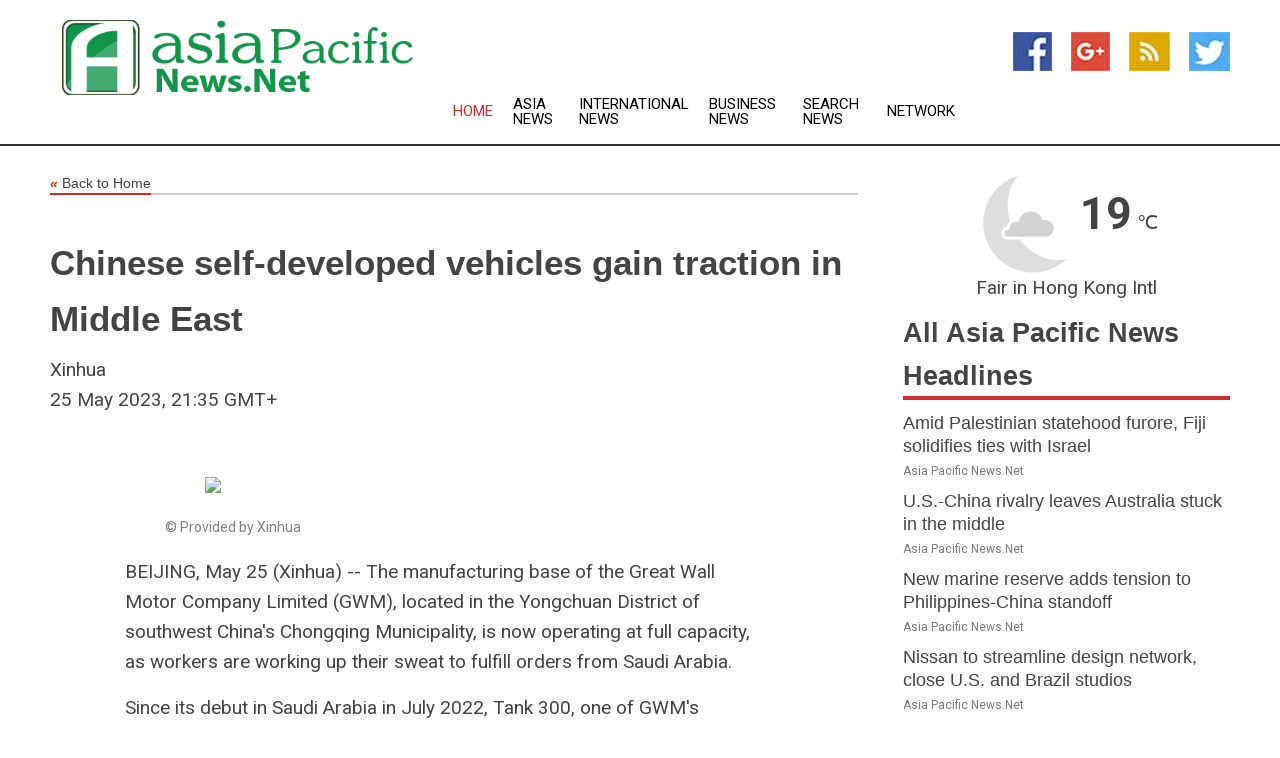

--- FILE ---
content_type: text/html; charset=utf-8
request_url: https://www.asiapacificnews.net/news/273843110/chinese-self-developed-vehicles-gain-traction-in-middle-east
body_size: 14322
content:
<!doctype html>
<html lang="en">
<head>
    <meta name="Powered By" content="Kreatio Platform" />
  <link rel="canonical" href="https://www.asiapacificnews.net/news/273843110/chinese-self-developed-vehicles-gain-traction-in-middle-east"/>
  <meta charset="utf-8"/>
  <meta http-equiv="X-UA-Compatible" content="IE=edge"/>
  <meta name="viewport" content="width=device-width, initial-scale=1, maximum-scale=1, user-scalable=no"/>
    <title>Chinese self-developed vehicles gain traction in Middle East</title>
  <meta name="title" content="Chinese self-developed vehicles gain traction in Middle East">
  <meta name="description" content="&amp;amp;copy; Provided by Xinhua BEIJING, May 25 (Xinhua) -- The manufacturing base of the Great Wall Motor Company Limited (GWM), located in the Yongchuan Distric"/>
  <meta name="keywords" content="east market, company, the company, saudi arabia, vehicles, and new, changan, arabia the, percent"/>
  <meta name="news_keywords" content="asia pacific, asian, news, headlines, media, china, japan, taiwan, philippines, hong kong, macau, australia, singapore, new zealand" />
  <meta name="robots" content="index, follow" />
  <meta name="revisit-after" content="1 Day" />
  <meta property="og:title" content="Chinese self-developed vehicles gain traction in Middle East" />
  <meta property="og:site_name" content="Asia Pacific News" />
  <meta property="og:url" content="https://www.asiapacificnews.net/news/273843110/chinese-self-developed-vehicles-gain-traction-in-middle-east" />
  <meta property="og:description" content="&amp;amp;copy; Provided by Xinhua BEIJING, May 25 (Xinhua) -- The manufacturing base of the Great Wall Motor Company Limited (GWM), located in the Yongchuan Distric"/>
  <meta property="og:image" content="https://image.chitra.live/api/v1/wps/90d38ce/9502dc33-9729-4a30-8a14-5b88cbd6a4a3/0/xih1685030715-600x315.jpg" />
  <meta property="og:type" content="article" />
  <meta property="og:locale" content="en_US" />
  <meta name="twitter:card" content="summary_large_image" />
  <meta name="twitter:site" content="@Asia Pacific News" />
  <meta name="twitter:title" content="Chinese self-developed vehicles gain traction in Middle East" />
  <meta name="twitter:description" content="&amp;amp;copy; Provided by Xinhua BEIJING, May 25 (Xinhua) -- The manufacturing base of the Great Wall Motor Company Limited (GWM), located in the Yongchuan Distric"/>
  <meta name="twitter:image" content="https://image.chitra.live/api/v1/wps/90d38ce/9502dc33-9729-4a30-8a14-5b88cbd6a4a3/0/xih1685030715-600x315.jpg" />

  <link rel="shortcut icon" href="https://assets.kreatio.net/web/newsnet/favicons/favicon.ico"/>
  <link rel="stylesheet" type="text/css" href="https://assets.kreatio.net/web/newsnet/css/foundation.min.css">
  <link rel="stylesheet" type="text/css" href="https://assets.kreatio.net/web/newsnet/css/red_style.css">
  <link rel="stylesheet" type="text/css" href="https://cdnjs.cloudflare.com/ajax/libs/font-awesome/4.6.3//css/font-awesome.css">
  <script src="https://assets.kreatio.net/web/newsnet/js/app.js"></script>
  <link rel="stylesheet" href="https://cdnjs.cloudflare.com/ajax/libs/tinymce/6.8.2/skins/ui/oxide/skin.min.css">
  <script async src='https://securepubads.g.doubleclick.net/tag/js/gpt.js'></script>
  <script src='https://www.google.com/recaptcha/api.js'></script>
  <script>window.googletag = window.googletag || {cmd: []};
  googletag.cmd.push(function () {
      googletag.defineSlot('/21806386006/Bigpond_TOP/uaenews.net', [[970, 250], [728, 90], [970, 90]], 'div-gpt-ad-3852326-1')
          .addService(googletag.pubads());
      googletag.defineSlot('/21806386006/Bigpond_TOP/uaenews.net', [[300, 250], [300, 600], [160, 600], [120, 600], [320, 50]], 'div-gpt-ad-3852326-2')
          .addService(googletag.pubads());
      googletag.defineOutOfPageSlot('/21806386006/Bigpond_TOP/uaenews.net', 'div-gpt-ad-3852326-3')
          .addService(googletag.pubads());
      googletag.defineSlot('/21806386006/Bigpond_TOP/uaenews.net', [[1, 1]], 'div-gpt-ad-3852326-4')
          .addService(googletag.pubads());

      googletag.pubads().enableSingleRequest();
      googletag.pubads().collapseEmptyDivs();
      googletag.pubads().setCentering(true);
      googletag.enableServices();
  });</script>
  <script async src="https://paht.tech/c/uaenews.net.js"></script>

  <script type="text/javascript">
      window._mNHandle = window._mNHandle || {};
      window._mNHandle.queue = window._mNHandle.queue || [];
      medianet_versionId = "3121199";
  </script>
    <!-- taboola-->
    <script type="text/javascript">
        window._taboola = window._taboola || [];
        _taboola.push({article: 'auto'});
        !function (e, f, u, i) {
            if (!document.getElementById(i)) {
                e.async = 1;
                e.src = u;
                e.id = i;
                f.parentNode.insertBefore(e, f);
            }
        }(document.createElement('script'),
            document.getElementsByTagName('script')[0],
            '//cdn.taboola.com/libtrc/newsnet-network/loader.js',
            'tb_loader_script');
        if (window.performance && typeof window.performance.mark == 'function') {
            window.performance.mark('tbl_ic');
        }
    </script>
    <!--taboola-->
  <style>
      .tox .tox-statusbar {
          display: none !important;
      }
      .red{
          color: red;
      }
      .text h1,
      .text h2,
      .text h3,
      .text h4,
      .text h5,
      .text h6{
          font-size: 24px !important;
          font-weight: 700 !important;
      }
  </style>
</head>
<body>
<!-- header -->
  <!-- Component :: Main-Header--> 
<div class="row expanded header">
  <div class="large-4 columns logo hide-for-small-only">
    <a href="/"><img src="https://assets.kreatio.net/nn_logos/asia-pacific-news.png" alt="Asia Pacific News"></a></div>

  <div class="large-6 columns navigation">
    <div class="title-bar show-for-small-only"
         data-responsive-toggle="navigation-menu" data-hide-for="medium">
      <button class="menu-icon" type="button" data-toggle></button>
      <div class="title-bar-title" style="margin: 0 20px;">
        <a href="/"><img width="200px" src="https://assets.kreatio.net/nn_logos/asia-pacific-news.png"></a>
      </div>
    </div>
    <div class="top-bar" id="navigation-menu">
      <div class="top-bar-left">
        <ul class="dropdown menu" data-dropdown-menu>
          <li class="active"><a href="/">Home</a></li>
            <li>
              <a href="/category/asia-news">Asia
                News</a>
            </li>
            <li>
              <a href="/category/breaking-international-news">International
                News</a>
            </li>
            <li>
              <a href="/category/breaking-business-news">Business
                News</a>
            </li>
          <li><a href="/archive">Search News</a></li>
          <li><a href="http://www.themainstreammedia.com/">Network</a></li>
        </ul>
      </div>
    </div>
  </div>

  <div class="large-2 columns socail_icon hide-for-small-only">
    <ul class="menu float-right">
      <li><a href="http://www.facebook.com/asiapacificnews" target="_blank"><img
        src="https://assets.kreatio.net/web/newsnet/images/facebook.jpg"
        alt="facebook"></a></li>
      <li><a href="https://plus.google.com/118206315241429780157" target="_blank"><img
        src="https://assets.kreatio.net/web/newsnet/images/google_pls.jpg"
        alt="google"></a></li>
      <li><a href="https://feeds.asiapacificnews.net/rss/4a8b544d0e80ba53" target="_blank"><img
        src="https://assets.kreatio.net/web/newsnet/images/rss_feed.jpg"
        alt="rss"></a></li>
      <li><a href="https://twitter.com/asiapacificnow" target="_blank"><img
        src="https://assets.kreatio.net/web/newsnet/images/twitter.jpg"
        alt="twitter"></a></li>
    </ul>
      <!-- Component :: Header-Date--> 
<div class="remote_component" id = 587f77c1-772e-d205-d833-e133cfdf98e0></div>


  </div>
</div>


<!-- End of header -->

<!-- Ads -->
<div class="row expanded ad_temp">

  <!-- Ad 728x90 (TOP) -->
  <div
    class="large-12 medium-12 columns text-left top_add hide-for-small-only">

    <center>
      <div id='div-gpt-ad-3852326-1'>
        <script>
            googletag.cmd.push(function () {
                googletag.display('div-gpt-ad-3852326-1');
            });
        </script>
      </div>
    </center>

  </div>
  <!-- End of ad -->

</div>
<!-- End of ads -->


<div class="row expanded content">
  <div class="large-9 medium-8 columns left_content">
    <div class="row expanded breadcrum">
      <div class="large-12 medium-12 columns">
        <h4>
          <span><a href="/"><i>«</i>Back to Home</a></span>
        </h4>
      </div>
    </div>
    <div class="row expanded single_news">
  <div class="large-12 columns">
    <div class="article_image">
    </div>
    <div class="title_text">
      <h2>
        <a href="#">Chinese self-developed vehicles gain traction in Middle East</a>
      </h2>
      <p>Xinhua
        <br>25 May 2023, 21:35 GMT+
          </p>
    </div>
    <div class="detail_text">
      <div class="text">
            <p><figure><figure class="tinymce-insert-asset-center" ><img src="https://cdn.bignewsnetwork.com/xih1685030715.jpg" width="100%" /></figure><figcaption style="font-size:14px;color:grey;">&copy; Provided by Xinhua </figcaption></figure></p><p>BEIJING, May 25 (Xinhua) -- The manufacturing base of the Great Wall Motor Company Limited (GWM), located in the Yongchuan District of southwest China's Chongqing Municipality, is now operating at full capacity, as workers are working up their sweat to fulfill orders from Saudi Arabia.</p><p>Since its debut in Saudi Arabia in July 2022, Tank 300, one of GWM's popular models, has become a hot-selling off-road vehicle in the Middle East country, according to Shi Qingke, vice president of GWM.</p><p>The company exported its first pick-up car to the Middle East in 1997. "In July 2022, the company announced it had sold 1 million vehicles abroad, a milestone that represents the 25-year-long unwavering dedication to tap into the overseas market," Shi said.</p><p>GWM is not the sole Chongqing enterprise setting its sights in the Middle East market. Chongqing Changan Automobile Co., Ltd, a leading vehicle manufacturer, has also made significant strides in exporting vehicles to Saudi Arabia. The company said the number of exported vehicles to Saudi Arabia exceeded 35,000 units last year, an increase of 22 percent compared to the previous year.</p><p>Early in the 1990s, Changan began to explore the Middle East market and now it has grown to a popular Chinese brand in Saudi Arabia, said Song Shuang, general manager of Changan International Corporation.</p><p>In 2022, China's auto exports soared to 3.11 million units, up 54.4 percent year on year, according to the China Association of Automobile Manufacturers (CAAM). Thanks to the ceaseless efforts of Chinese automakers, Chinese vehicles have brought new options for customers in Saudi Arabia, the United Arab Emirates, and Egypt.</p><p>Apart from fossil-fuelled cars, new energy vehicles (NEVs) are also exploring overseas markets.</p><p>In the recently concluded fifth Western China International Fair for Investment and Trade in Chongqing, Yan Tianxiao with Changan has noticed the changes. Yan observed an increasing number of NEVs, NEVs components, and NEV-related technologies at the previous fairs.</p><p>"Robust growth of new energy products is taking place in my company. We brought only one fossil-fuelled model to the fair last year, while this year, all the vehicles on display were NEVs," Yan said.</p><p>According to CAAM, China produced about 7.06 million and sold 6.89 million NEVs in 2022, jumping 96.9 percent and 93.4 percent from the previous year. Its export volume reached 679,000 units, an increase of 1.2 times year on year.</p><p>Against this backdrop, more Chinese auto enterprises are turning their attention to smart and new energy.</p><p>Middle East countries, be they oil producers or not, all take the development of a green economy, and new and renewable energy, as their fundamental strategy for sustainable development. In this context, NEVs have become an important pillar in the Middle East market, said Liu Xinlu, dean of the School of Arabic Studies, at Beijing Foreign Studies University.</p><p>"This has brought vast opportunities for the Chinese self-developed NEVs in Middle East countries," said Ding Long, a professor at the Middle East Studies Institute of Shanghai International Studies University, adding advanced technology, stable performance, and fair prices can gain recognition of local consumers.</p><p>At the second edition of the E-MotorShow Middle East for Electric & Hybrid cars held in Lebanon earlier this month, about one-third of the exhibited brands were from China. Local car salesmen expressed optimism about Chinese cars, predicting that Chinese brands would capture the biggest share of Lebanon's car market in the coming years.</p><p>"Many auto enterprises are also seeking to enhance technology cooperation with Middle East countries, which not only creates employment opportunities for locals but also helps improve the industry level of these countries," Liu said. </p>
        <p></p>
      </div>
    </div>
  </div>
  <div class="large-12 medium-12 columns share_icon">
    <h3>
      <span><a href="#">Share article:</a></span>
    </h3>
    <div class="sharethis-inline-share-buttons"></div>
  </div>
  <div class="large-12 medium-12 columns hide-for-small-only">
    <div class="detail_text">
      <div id="contentad338226"></div>
      <script type="text/javascript">
          (function (d) {
              var params =
                  {
                      id: "d5a9be96-e246-4ac5-9d21-4b034439109c",
                      d: "ZGVsaGluZXdzLm5ldA==",
                      wid: "338226",
                      cb: (new Date()).getTime()
                  };

              var qs = [];
              for (var key in params) qs.push(key + '=' + encodeURIComponent(params[key]));
              var s = d.createElement('script');
              s.type = 'text/javascript';
              s.async = true;
              var p = 'https:' == document.location.protocol ? 'https' : 'http';
              s.src = p + "://api.content-ad.net/Scripts/widget2.aspx?" + qs.join('&');
              d.getElementById("contentad338226").appendChild(s);
          })(document);
      </script>
    </div>
  </div>
</div>

    <div class="column row collapse show-for-small-only">
      <div class="large-12 medium-12 columns">

        <div id='div-gpt-ad-3852326-2'>
          <script>
              googletag.cmd.push(function() {
                  googletag.display('div-gpt-ad-3852326-2');
              });
          </script>
        </div>

      </div>
    </div>
    <!-- Ad 600x250 -->
    <div class="row column collapse">
      <div class="large-12 medium-12 columns">

        <div id="318873353">
          <script type="text/javascript">
              try {
                  window._mNHandle.queue.push(function (){
                      window._mNDetails.loadTag("318873353", "600x250", "318873353");
                  });
              }
              catch (error) {}
          </script>
        </div>

      </div>
    </div>
    <!-- End of ad -->
    <!-- Taboola -->
    <div class="row column collapse">
  <div class="large-12 medium-12 columns">

    <div id="taboola-below-article-thumbnails"></div>
    <script type="text/javascript">
        window._taboola = window._taboola || [];
        _taboola.push({
            mode: 'alternating-thumbnails-a',
            container: 'taboola-below-article-thumbnails',
            placement: 'Below Article Thumbnails',
            target_type: 'mix'
        });
    </script>

  </div>
</div>

    <!-- Taboola -->
    <div class="row expanded moreus_news" ng-controller="MoreCtrl">
  <div class="large-12 medium-12 columns">
    <h3><span>More Asia Pacific News</span></h3>
    <a href="/category/asia-pacific-news" class="access_more">Access More</a>
  </div>
    <div class="large-6 columns">
        <div class="media-object">
          <div class="media-object-section">
            <a href="/news/278592237/amid-palestinian-statehood-furore-fiji-solidifies-ties-with-israel">
              <img src="https://image.chitra.live/api/v1/wps/22b9d9a/0a0cdd35-12f9-48a5-8513-7f4a9b676fa5/2/Netanyahu-and-Rabuka-200x200.jpg" width="153px">
            </a>
          </div>
          <div class="media-object-section">
            <h5><a title="" href="/news/278592237/amid-palestinian-statehood-furore-fiji-solidifies-ties-with-israel">Amid Palestinian statehood furore, Fiji solidifies ties with Israel</a>
</h5>
            <p class="date">Asia Pacific News.Net</p>
          </div>
        </div>
        <div class="media-object">
          <div class="media-object-section">
            <a href="/news/278588145/u-s-china-rivalry-leaves-australia-stuck-in-the-middle">
              <img src="https://image.chitra.live/api/v1/wps/677fbd0/744a589d-911b-4e1a-bd45-dfa97095a748/1/Albanese-Xi-China-X-200x200.jpeg" width="153px">
            </a>
          </div>
          <div class="media-object-section">
            <h5><a title="" href="/news/278588145/u-s-china-rivalry-leaves-australia-stuck-in-the-middle">U.S.-China rivalry leaves Australia stuck in the middle </a>
</h5>
            <p class="date">Asia Pacific News.Net</p>
          </div>
        </div>
        <div class="media-object">
          <div class="media-object-section">
            <a href="/news/278586795/new-marine-reserve-adds-tension-to-philippines-china-standoff">
              <img src="https://image.chitra.live/api/v1/wps/88f620f/663d9a1e-4256-4a5a-b43f-412e2c57b8f3/1/8-Coral-reefs-200x200.jpg" width="153px">
            </a>
          </div>
          <div class="media-object-section">
            <h5><a title="" href="/news/278586795/new-marine-reserve-adds-tension-to-philippines-china-standoff">New marine reserve adds tension to Philippines-China standoff</a>
</h5>
            <p class="date">Asia Pacific News.Net</p>
          </div>
        </div>
        <div class="media-object">
          <div class="media-object-section">
            <a href="/news/278584108/nissan-to-streamline-design-network-close-u-s-and-brazil-studios">
              <img src="https://image.chitra.live/api/v1/wps/9302cde/351b195e-2245-4704-a3b0-6876eaa8882d/1/Nissan-2-1-200x200.jpg" width="153px">
            </a>
          </div>
          <div class="media-object-section">
            <h5><a title="" href="/news/278584108/nissan-to-streamline-design-network-close-u-s-and-brazil-studios">Nissan to streamline design network, close U.S. and Brazil studios</a>
</h5>
            <p class="date">Asia Pacific News.Net</p>
          </div>
        </div>
        <div class="media-object">
          <div class="media-object-section">
            <a href="/news/278584161/australia-issues-guidelines-ahead-of-kids-social-media-ban">
              <img src="https://image.chitra.live/api/v1/wps/10121be/95a9984f-bfca-4654-a7d2-d5c39c5070d4/0/Kids-social-media-Video-screenshot-200x200.jpg" width="153px">
            </a>
          </div>
          <div class="media-object-section">
            <h5><a title="" href="/news/278584161/australia-issues-guidelines-ahead-of-kids-social-media-ban">Australia issues guidelines ahead of kids social media ban</a>
</h5>
            <p class="date">Asia Pacific News.Net</p>
          </div>
        </div>
        <div class="media-object">
          <div class="media-object-section">
            <a href="/news/278587496/man-alleged-to-have-live-streamed-sexual-acts-involving-kids">
              <img src="https://image.chitra.live/api/v1/wps/baa81ef/6632f77e-afbb-48ac-99e9-14b9dc1d852b/2/SA-JACET-arrest-Sept-25-copy-200x200.jpg" width="153px">
            </a>
          </div>
          <div class="media-object-section">
            <h5><a title="" href="/news/278587496/man-alleged-to-have-live-streamed-sexual-acts-involving-kids">Man alleged to have live-streamed sexual acts involving kids</a>
</h5>
            <p class="date">Asia Pacific News.Net</p>
          </div>
        </div>
        <div class="media-object">
          <div class="media-object-section">
            <a href="/news/278584144/south-china-sea-dispute-flares-after-coast-guard-confrontation">
              <img src="https://image.chitra.live/api/v1/wps/31cb818/101db50e-ed15-441f-9c60-8e10c7a9cbe8/1/5-Chinese-coast-guard-200x200.jpg" width="153px">
            </a>
          </div>
          <div class="media-object-section">
            <h5><a title="" href="/news/278584144/south-china-sea-dispute-flares-after-coast-guard-confrontation">South China Sea dispute flares after coast guard confrontation</a>
</h5>
            <p class="date">Asia Pacific News.Net</p>
          </div>
        </div>
        <div class="media-object">
          <div class="media-object-section">
            <a href="/news/278595754/us-ally-warns-investment-demand-could-spark-financial-crisis">
              <img src="https://image.chitra.live/api/v1/wps/f3e6a01/81061669-ee65-43b6-8569-0f9aefdcf211/0/MGI4M2Q4Y2MtMzB-200x200.jpg" width="153px">
            </a>
          </div>
          <div class="media-object-section">
            <h5><a title="" href="/news/278595754/us-ally-warns-investment-demand-could-spark-financial-crisis">US ally warns investment demand could spark financial crisis</a>
</h5>
            <p class="date">Asia Pacific News.Net</p>
          </div>
        </div>
        <div class="media-object">
          <div class="media-object-section">
            <a href="/news/278595594/atp-roundup-alejandro-tabilo-alexander-bublik-win-titles-in-china">
              <img src="https://image.chitra.live/api/v1/wps/cf7a69d/c6f97e12-e98e-4c38-9618-44583da09d07/0/YzM1YWZiZmYtMjc-200x200.jpg" width="153px">
            </a>
          </div>
          <div class="media-object-section">
            <h5><a title="" href="/news/278595594/atp-roundup-alejandro-tabilo-alexander-bublik-win-titles-in-china">ATP roundup: Alejandro Tabilo, Alexander Bublik win titles in China</a>
</h5>
            <p class="date">Asia Pacific News.Net</p>
          </div>
        </div>
        <div class="media-object">
          <div class="media-object-section">
            <a href="/news/278595476/2nd-unofficial-test-suthar-claims-five-as-mcsweeney-edwards-power-australia-a-to-3509-against-india-a">
              <img src="https://image.chitra.live/api/v1/wps/ae5f307/46dbe4b2-edc0-4000-b6ed-f5aa31f59c76/0/ANI-20250923125632-200x200.jpg" width="153px">
            </a>
          </div>
          <div class="media-object-section">
            <h5><a title="" href="/news/278595476/2nd-unofficial-test-suthar-claims-five-as-mcsweeney-edwards-power-australia-a-to-3509-against-india-a">2nd Unofficial Test: Suthar claims five as Mcsweeney, Edwards power Australia A to 350/9 against India A</a>
</h5>
            <p class="date">Asia Pacific News.Net</p>
          </div>
        </div>
        <div class="media-object">
          <div class="media-object-section">
            <a href="/news/278595444/spotnews-cities-in-south-china-brace-for-approaching-super-typhoon-ragasa">
              <img src="https://image.chitra.live/api/v1/wps/d978856/6514a58f-b56e-4e02-a9ba-1e94cf77c0a2/0/XxjpbeE000569-20250923-CBMFN0A001-200x200.jpg" width="153px">
            </a>
          </div>
          <div class="media-object-section">
            <h5><a title="" href="/news/278595444/spotnews-cities-in-south-china-brace-for-approaching-super-typhoon-ragasa">SpotNews | Cities in South China brace for approaching super typhoon Ragasa</a>
</h5>
            <p class="date">Asia Pacific News.Net</p>
          </div>
        </div>
    </div>
    <div class="large-6 columns">
        <div class="media-object">
          <div class="media-object-section">
            <a href="/news/278595383/china-xinjiang-urumqi-founding-anniversary-xi-jinping-arrival-welcome-cn">
              <img src="https://image.chitra.live/api/v1/wps/c01f92b/46b4d3da-8d77-419e-9f28-48c9ed0b95ad/0/XxjpbeE000555-20250923-PEPFN0A001-200x200.jpg" width="153px">
            </a>
          </div>
          <div class="media-object-section">
            <h5><a title="" href="/news/278595383/china-xinjiang-urumqi-founding-anniversary-xi-jinping-arrival-welcome-cn">CHINA-XINJIANG-URUMQI-FOUNDING ANNIVERSARY-XI JINPING-ARRIVAL-WELCOME (CN)</a>
</h5>
            <p class="date">Asia Pacific News.Net</p>
          </div>
        </div>
        <div class="media-object">
          <div class="media-object-section">
            <a href="/news/278595381/xinhua-headlines-european-nations-recognize-palestine-at-un-deepening-rift-with-washington">
              <img src="https://image.chitra.live/api/v1/wps/b2e5b7e/d0639546-7cf1-4757-8912-df9776244a98/0/XxjidwE000032-20250923-CBMFN0A002-200x200.jpg" width="153px">
            </a>
          </div>
          <div class="media-object-section">
            <h5><a title="" href="/news/278595381/xinhua-headlines-european-nations-recognize-palestine-at-un-deepening-rift-with-washington">Xinhua Headlines: European nations recognize Palestine at UN, deepening rift with Washington</a>
</h5>
            <p class="date">Asia Pacific News.Net</p>
          </div>
        </div>
        <div class="media-object">
          <div class="media-object-section">
            <a href="/news/278595353/china-beijing-2025-beijing-culture-forum-open-cn">
              <img src="https://image.chitra.live/api/v1/wps/e317882/abfe5695-a698-4985-9b65-b972a0282a72/0/XxjpbeE000554-20250923-PEPFN0A001-200x200.jpg" width="153px">
            </a>
          </div>
          <div class="media-object-section">
            <h5><a title="" href="/news/278595353/china-beijing-2025-beijing-culture-forum-open-cn">CHINA-BEIJING-2025 BEIJING CULTURE FORUM-OPEN (CN)</a>
</h5>
            <p class="date">Asia Pacific News.Net</p>
          </div>
        </div>
        <div class="media-object">
          <div class="media-object-section">
            <a href="/news/278595352/china-guangxi-vietnam-freight-train-cn">
              <img src="https://image.chitra.live/api/v1/wps/1fd63d1/e546fc29-f222-4419-9c94-0b75a20cd159/0/XxjpbeE000531-20250923-PEPFN0A001-200x200.jpg" width="153px">
            </a>
          </div>
          <div class="media-object-section">
            <h5><a title="" href="/news/278595352/china-guangxi-vietnam-freight-train-cn">CHINA-GUANGXI-VIETNAM-FREIGHT TRAIN (CN)</a>
</h5>
            <p class="date">Asia Pacific News.Net</p>
          </div>
        </div>
        <div class="media-object">
          <div class="media-object-section">
            <a href="/news/278595298/china-shandong-farmers-harvest-festival-cn">
              <img src="https://image.chitra.live/api/v1/wps/ba5adae/1ae5e099-9436-4f10-bbfd-a86bd40cd66d/0/XxjpbeE000393-20250923-PEPFN0A001-200x200.jpg" width="153px">
            </a>
          </div>
          <div class="media-object-section">
            <h5><a title="" href="/news/278595298/china-shandong-farmers-harvest-festival-cn">CHINA-SHANDONG-FARMERS&#39; HARVEST FESTIVAL (CN)</a>
</h5>
            <p class="date">Asia Pacific News.Net</p>
          </div>
        </div>
        <div class="media-object">
          <div class="media-object-section">
            <a href="/news/278595258/update-xi-leads-central-delegation-to-urumqi-for-70th-anniversary-of-xinjiang-uygur-autonomous-region">
              <img src="https://image.chitra.live/api/v1/wps/493b9ad/b664b977-be7f-49c5-904b-7f6e0a54e1aa/0/XxjwshE000082-20250923-CBMFN0A001-200x200.jpg" width="153px">
            </a>
          </div>
          <div class="media-object-section">
            <h5><a title="" href="/news/278595258/update-xi-leads-central-delegation-to-urumqi-for-70th-anniversary-of-xinjiang-uygur-autonomous-region">Update: Xi leads central delegation to Urumqi for 70th anniversary of Xinjiang Uygur Autonomous Region</a>
</h5>
            <p class="date">Asia Pacific News.Net</p>
          </div>
        </div>
        <div class="media-object">
          <div class="media-object-section">
            <a href="/news/278595253/update-xi-urges-concerted-efforts-to-better-build-beautiful-xinjiang">
              <img src="https://image.chitra.live/api/v1/wps/1255112/6659bf68-51f7-435f-932b-583e55ea481e/0/XxjwshE000077-20250923-CBMFN0A001-200x200.jpg" width="153px">
            </a>
          </div>
          <div class="media-object-section">
            <h5><a title="" href="/news/278595253/update-xi-urges-concerted-efforts-to-better-build-beautiful-xinjiang">Update: Xi urges concerted efforts to better build beautiful Xinjiang</a>
</h5>
            <p class="date">Asia Pacific News.Net</p>
          </div>
        </div>
        <div class="media-object">
          <div class="media-object-section">
            <a href="/news/278595233/south-africa-captain-laura-wolvaardt-confident-ahead-of-women-world-cup">
              <img src="https://image.chitra.live/api/v1/wps/6ecdf16/404adff5-f6b2-4112-92ce-454e0fdaad8f/0/ANI-20250923104520-200x200.jpg" width="153px">
            </a>
          </div>
          <div class="media-object-section">
            <h5><a title="" href="/news/278595233/south-africa-captain-laura-wolvaardt-confident-ahead-of-women-world-cup">South Africa captain Laura Wolvaardt confident ahead of Women&#39;s World Cup</a>
</h5>
            <p class="date">Asia Pacific News.Net</p>
          </div>
        </div>
        <div class="media-object">
          <div class="media-object-section">
            <a href="/news/278595231/india-australia-boost-critical-minerals-partnership-to-secure-battery-supply-chains-cut-china-dominance">
              <img src="https://image.chitra.live/api/v1/wps/a9c52e5/833181ed-bd2a-4cf7-a058-b578231bf508/0/ANI-20250923104203-200x200.jpg" width="153px">
            </a>
          </div>
          <div class="media-object-section">
            <h5><a title="" href="/news/278595231/india-australia-boost-critical-minerals-partnership-to-secure-battery-supply-chains-cut-china-dominance">India, Australia boost critical minerals partnership to secure battery supply chains, cut China&#39;s dominance</a>
</h5>
            <p class="date">Asia Pacific News.Net</p>
          </div>
        </div>
        <div class="media-object">
          <div class="media-object-section">
            <a href="/news/278595209/update-over-370000-relocated-as-guangdong-raises-typhoon-alert-to-top-level">
              <img src="https://image.chitra.live/api/v1/wps/627a794/c067865d-ab90-4ee5-a33d-a2cbd6ea3ee2/0/XxjwshE000073-20250923-CBMFN0A001-200x200.jpg" width="153px">
            </a>
          </div>
          <div class="media-object-section">
            <h5><a title="" href="/news/278595209/update-over-370000-relocated-as-guangdong-raises-typhoon-alert-to-top-level">Update: Over 370,000 relocated as Guangdong raises typhoon alert to top level</a>
</h5>
            <p class="date">Asia Pacific News.Net</p>
          </div>
        </div>
    </div>
</div>

    <div class="column row collapse show-for-small-only">
      <div class="large-12 medium-12 columns">

        <div id='div-gpt-ad-3852326-2'>
          <script>
              googletag.cmd.push(function() {
                  googletag.display('div-gpt-ad-3852326-2');
              });
          </script>
        </div>

      </div>
    </div>
    <div class="row expanded">
      <div class="large-12 medium-12 columns">
        <div class="row expanded signupnws">
          <div class="large-6 columns">
            <h2>Sign up for Asia Pacific News</h2>
            <p>a daily newsletter full of things to discuss over
              drinks.and the great thing is that it's on the house!</p>
          </div>
          <div class="large-6 columns">
            <form
              action="https://subscription.themainstreammedia.com/?p=subscribe"
              method="post">
              <input type="text" name="email" placeholder="Your email address"
                     required>
              <button type="submit" class="button">Submit</button>
            </form>
          </div>
        </div>
      </div>
    </div>
    <div class="row expanded single_news">
      <div
        class="large-12 medium-12 columns text-center hide-for-small-only">
        <div class="detail_text"></div>
      </div>
    </div>
  </div>
  <!-- Side bar -->
    <div class="large-3 medium-4 columns right_sidebar">
    <!-- weather -->
      <!-- Component :: Weather-Block--> 
<div class="remote_component" id = 9690c96f-dc4b-9209-9a32-98af0c17491b></div>


    <!-- End of weather -->

    <!-- All headlines -->
    <div class="row column headline">
  <div class="large-12 medium-12 columns">
    <h3>
      <span><a href="/category/asia-pacific-news">All Asia Pacific News Headlines</a></span>
    </h3>
    <div class="outer_head">
        <div class="single_head">
          <h6>
            <a title="" href="/news/278592237/amid-palestinian-statehood-furore-fiji-solidifies-ties-with-israel">Amid Palestinian statehood furore, Fiji solidifies ties with Israel</a>

          </h6>
          <p class="date">Asia Pacific News.Net</p>
        </div>
        <div class="single_head">
          <h6>
            <a title="" href="/news/278588145/u-s-china-rivalry-leaves-australia-stuck-in-the-middle">U.S.-China rivalry leaves Australia stuck in the middle </a>

          </h6>
          <p class="date">Asia Pacific News.Net</p>
        </div>
        <div class="single_head">
          <h6>
            <a title="" href="/news/278586795/new-marine-reserve-adds-tension-to-philippines-china-standoff">New marine reserve adds tension to Philippines-China standoff</a>

          </h6>
          <p class="date">Asia Pacific News.Net</p>
        </div>
        <div class="single_head">
          <h6>
            <a title="" href="/news/278584108/nissan-to-streamline-design-network-close-u-s-and-brazil-studios">Nissan to streamline design network, close U.S. and Brazil studios</a>

          </h6>
          <p class="date">Asia Pacific News.Net</p>
        </div>
        <div class="single_head">
          <h6>
            <a title="" href="/news/278584161/australia-issues-guidelines-ahead-of-kids-social-media-ban">Australia issues guidelines ahead of kids social media ban</a>

          </h6>
          <p class="date">Asia Pacific News.Net</p>
        </div>
        <div class="single_head">
          <h6>
            <a title="" href="/news/278587496/man-alleged-to-have-live-streamed-sexual-acts-involving-kids">Man alleged to have live-streamed sexual acts involving kids</a>

          </h6>
          <p class="date">Asia Pacific News.Net</p>
        </div>
        <div class="single_head">
          <h6>
            <a title="" href="/news/278584144/south-china-sea-dispute-flares-after-coast-guard-confrontation">South China Sea dispute flares after coast guard confrontation</a>

          </h6>
          <p class="date">Asia Pacific News.Net</p>
        </div>
        <div class="single_head">
          <h6>
            <a title="" href="/news/278595754/us-ally-warns-investment-demand-could-spark-financial-crisis">US ally warns investment demand could spark financial crisis</a>

          </h6>
          <p class="date">Asia Pacific News.Net</p>
        </div>
        <div class="single_head">
          <h6>
            <a title="" href="/news/278595594/atp-roundup-alejandro-tabilo-alexander-bublik-win-titles-in-china">ATP roundup: Alejandro Tabilo, Alexander Bublik win titles in China</a>

          </h6>
          <p class="date">Asia Pacific News.Net</p>
        </div>
        <div class="single_head">
          <h6>
            <a title="" href="/news/278595476/2nd-unofficial-test-suthar-claims-five-as-mcsweeney-edwards-power-australia-a-to-3509-against-india-a">2nd Unofficial Test: Suthar claims five as Mcsweeney, Edwards power Australia A to 350/9 against India A</a>

          </h6>
          <p class="date">Asia Pacific News.Net</p>
        </div>
        <div class="single_head">
          <h6>
            <a title="" href="/news/278595444/spotnews-cities-in-south-china-brace-for-approaching-super-typhoon-ragasa">SpotNews | Cities in South China brace for approaching super typhoon Ragasa</a>

          </h6>
          <p class="date">Asia Pacific News.Net</p>
        </div>
        <div class="single_head">
          <h6>
            <a title="" href="/news/278595383/china-xinjiang-urumqi-founding-anniversary-xi-jinping-arrival-welcome-cn">CHINA-XINJIANG-URUMQI-FOUNDING ANNIVERSARY-XI JINPING-ARRIVAL-WELCOME (CN)</a>

          </h6>
          <p class="date">Asia Pacific News.Net</p>
        </div>
        <div class="single_head">
          <h6>
            <a title="" href="/news/278595381/xinhua-headlines-european-nations-recognize-palestine-at-un-deepening-rift-with-washington">Xinhua Headlines: European nations recognize Palestine at UN, deepening rift with Washington</a>

          </h6>
          <p class="date">Asia Pacific News.Net</p>
        </div>
        <div class="single_head">
          <h6>
            <a title="" href="/news/278595353/china-beijing-2025-beijing-culture-forum-open-cn">CHINA-BEIJING-2025 BEIJING CULTURE FORUM-OPEN (CN)</a>

          </h6>
          <p class="date">Asia Pacific News.Net</p>
        </div>
        <div class="single_head">
          <h6>
            <a title="" href="/news/278595352/china-guangxi-vietnam-freight-train-cn">CHINA-GUANGXI-VIETNAM-FREIGHT TRAIN (CN)</a>

          </h6>
          <p class="date">Asia Pacific News.Net</p>
        </div>
        <div class="single_head">
          <h6>
            <a title="" href="/news/278595298/china-shandong-farmers-harvest-festival-cn">CHINA-SHANDONG-FARMERS&#39; HARVEST FESTIVAL (CN)</a>

          </h6>
          <p class="date">Asia Pacific News.Net</p>
        </div>
        <div class="single_head">
          <h6>
            <a title="" href="/news/278595258/update-xi-leads-central-delegation-to-urumqi-for-70th-anniversary-of-xinjiang-uygur-autonomous-region">Update: Xi leads central delegation to Urumqi for 70th anniversary of Xinjiang Uygur Autonomous Region</a>

          </h6>
          <p class="date">Asia Pacific News.Net</p>
        </div>
        <div class="single_head">
          <h6>
            <a title="" href="/news/278595253/update-xi-urges-concerted-efforts-to-better-build-beautiful-xinjiang">Update: Xi urges concerted efforts to better build beautiful Xinjiang</a>

          </h6>
          <p class="date">Asia Pacific News.Net</p>
        </div>
        <div class="single_head">
          <h6>
            <a title="" href="/news/278595233/south-africa-captain-laura-wolvaardt-confident-ahead-of-women-world-cup">South Africa captain Laura Wolvaardt confident ahead of Women&#39;s World Cup</a>

          </h6>
          <p class="date">Asia Pacific News.Net</p>
        </div>
        <div class="single_head">
          <h6>
            <a title="" href="/news/278595231/india-australia-boost-critical-minerals-partnership-to-secure-battery-supply-chains-cut-china-dominance">India, Australia boost critical minerals partnership to secure battery supply chains, cut China&#39;s dominance</a>

          </h6>
          <p class="date">Asia Pacific News.Net</p>
        </div>
        <div class="single_head">
          <h6>
            <a title="" href="/news/278595209/update-over-370000-relocated-as-guangdong-raises-typhoon-alert-to-top-level">Update: Over 370,000 relocated as Guangdong raises typhoon alert to top level</a>

          </h6>
          <p class="date">Asia Pacific News.Net</p>
        </div>
        <div class="single_head">
          <h6>
            <a title="" href="/news/278595207/update-china-slams-us-japan-rok-over-interference-in-taiwan-maritime-affairs">Update: China slams U.S., Japan, ROK over interference in Taiwan, maritime affairs</a>

          </h6>
          <p class="date">Asia Pacific News.Net</p>
        </div>
        <div class="single_head">
          <h6>
            <a title="" href="/news/278595199/china-guangdong-typhoon-ragasa-train-suspension-cn">CHINA-GUANGDONG-TYPHOON RAGASA-TRAIN SUSPENSION (CN)</a>

          </h6>
          <p class="date">Asia Pacific News.Net</p>
        </div>
        <div class="single_head">
          <h6>
            <a title="" href="/news/278595186/zelenskyy-to-urge-more-pressure-on-russia-in-meeting-with-trump">Zelenskyy To Urge More Pressure On Russia In Meeting With Trump</a>

          </h6>
          <p class="date">Asia Pacific News.Net</p>
        </div>
        <div class="single_head">
          <h6>
            <a title="" href="/news/278595163/china-beijing-2025-beijing-culture-forum-cn">CHINA-BEIJING-2025 BEIJING CULTURE FORUM (CN)</a>

          </h6>
          <p class="date">Asia Pacific News.Net</p>
        </div>
        <div class="single_head">
          <h6>
            <a title="" href="/news/278595176/theres-been-a-revolution-next-door-to-china-should-beijing-worry">Theres been a revolution next door to China. Should Beijing worry</a>

          </h6>
          <p class="date">Asia Pacific News.Net</p>
        </div>
        <div class="single_head">
          <h6>
            <a title="" href="/news/278595140/deepti-sharma-jumps-two-spots-to-fifth-in-latest-icc-odi-rankings">Deepti Sharma jumps two spots to fifth in latest ICC ODI rankings</a>

          </h6>
          <p class="date">Asia Pacific News.Net</p>
        </div>
        <div class="single_head">
          <h6>
            <a title="" href="/news/278595115/human-rights-watch-urges-china-to-free-tibetan-rights-advocate-zhang-yadi">Human Rights Watch urges China to Free Tibetan rights advocate Zhang Yadi</a>

          </h6>
          <p class="date">Asia Pacific News.Net</p>
        </div>
        <div class="single_head">
          <h6>
            <a title="" href="/news/278595113/oil-india-chief-ranjit-rath-stresses-global-asset-acquisitions-for-critical-minerals-security">Oil India Chief Ranjit Rath stresses global asset acquisitions for critical minerals security</a>

          </h6>
          <p class="date">Asia Pacific News.Net</p>
        </div>
        <div class="single_head">
          <h6>
            <a title="" href="/news/278595102/after-us-raises-h1b-fee-china-says-it-welcomes-global-talent-for-technological-economic-progress">After US raises H1B fee, China says it welcomes global talent for technological, economic progress</a>

          </h6>
          <p class="date">Asia Pacific News.Net</p>
        </div>
        <div class="single_head">
          <h6>
            <a title="" href="/news/278594994/chinese-farmers-harvest-festival-when-why-and-how">Chinese farmers&#39; harvest festival: When, why and how?</a>

          </h6>
          <p class="date">Asia Pacific News.Net</p>
        </div>
        <div class="single_head">
          <h6>
            <a title="" href="/news/278594906/grace-harris-ruled-out-of-upcoming-women-world-cup-with-calf-strain">Grace Harris ruled out of upcoming Women&#39;s World Cup with calf strain</a>

          </h6>
          <p class="date">Asia Pacific News.Net</p>
        </div>
        <div class="single_head">
          <h6>
            <a title="" href="/news/278594888/global-firms-eye-opportunities-as-china-manufacturing-sector-embraces-innovation">Global firms eye opportunities as China&#39;s manufacturing sector embraces innovation</a>

          </h6>
          <p class="date">Asia Pacific News.Net</p>
        </div>
        <div class="single_head">
          <h6>
            <a title="" href="/news/278594859/india-fined-for-slow-over-rate-in-series-decider-against-australia">India fined for slow over-rate in series decider against Australia</a>

          </h6>
          <p class="date">Asia Pacific News.Net</p>
        </div>
        <div class="single_head">
          <h6>
            <a title="" href="/news/278594780/us-bank-sees-india-as-a-bright-spot-despite-trump-tariffs-bloomberg">US bank sees India as a bright spot despite Trump tariffs  Bloomberg</a>

          </h6>
          <p class="date">Asia Pacific News.Net</p>
        </div>
        <div class="single_head">
          <h6>
            <a title="" href="/news/278594844/us-bank-sees-india-as-a-bright-spot-despite-trump-tariffs-bloomberg">US bank sees India as a &#39;bright spot&#39; despite Trump tariffs - Bloomberg</a>

          </h6>
          <p class="date">Asia Pacific News.Net</p>
        </div>
        <div class="single_head">
          <h6>
            <a title="" href="/news/278594761/china-spicy-flavor-takes-southeast-asia-by-storm">China&#39;s spicy flavor takes Southeast Asia by storm</a>

          </h6>
          <p class="date">Asia Pacific News.Net</p>
        </div>
        <div class="single_head">
          <h6>
            <a title="" href="/news/278594688/extremely-offensive-shashi-tharoor-takes-swipe-at-donald-trump-peter-navarro-over-remarks-on-india">&quot;Extremely offensive&quot;: Shashi Tharoor takes swipe at Donald Trump, Peter Navarro over remarks on India</a>

          </h6>
          <p class="date">Asia Pacific News.Net</p>
        </div>
        <div class="single_head">
          <h6>
            <a title="" href="/news/278594671/ai-takes-root-in-china-fields-driving-high-tech-harvests">AI takes root in China&#39;s fields, driving high-tech harvests</a>

          </h6>
          <p class="date">Asia Pacific News.Net</p>
        </div>
        <div class="single_head">
          <h6>
            <a title="" href="/news/278594670/china-through-the-eyes-of-african-media-professionals">China through the eyes of African media professionals</a>

          </h6>
          <p class="date">Asia Pacific News.Net</p>
        </div>
        <div class="single_head">
          <h6>
            <a title="" href="/news/278594664/focus-scio-holds-press-conference-on-progress-in-accelerating-development-of-china-into-leading-country-in-education-during-14th-five-year-plan-period">FOCUS | SCIO holds press conference on progress in accelerating development of China into leading country in education during 14th Five-Year Plan period</a>

          </h6>
          <p class="date">Asia Pacific News.Net</p>
        </div>
        <div class="single_head">
          <h6>
            <a title="" href="/news/278594643/indian-junior-women-hockey-team-leaves-for-five-match-series-in-australia">Indian Junior Women&#39;s Hockey Team leaves for five-match series in Australia</a>

          </h6>
          <p class="date">Asia Pacific News.Net</p>
        </div>
        <div class="single_head">
          <h6>
            <a title="" href="/news/278594625/update-south-china-guangdong-raises-emergency-response-to-highest-for-approaching-typhoon">Update: South China&#39;s Guangdong raises emergency response to highest for approaching typhoon</a>

          </h6>
          <p class="date">Asia Pacific News.Net</p>
        </div>
        <div class="single_head">
          <h6>
            <a title="" href="/news/278594539/hockey-india-announces-18-member-indian-junior-men-hockey-team">Hockey India announces 18-member Indian Junior Men&#39;s Hockey Team</a>

          </h6>
          <p class="date">Asia Pacific News.Net</p>
        </div>
        <div class="single_head">
          <h6>
            <a title="" href="/news/278594537/un-general-assembly-who-is-attending-and-what-on-the-agenda">UN General Assembly: Who is attending, and what&#39;s on the agenda?</a>

          </h6>
          <p class="date">Asia Pacific News.Net</p>
        </div>
        <div class="single_head">
          <h6>
            <a title="" href="/news/278594509/tiktok-to-be-overseen-by-oracle-retrained-for-us-deal-to-be-signed-later-this-week-white-house">Tiktok to be overseen by Oracle, retrained for US; deal to be signed later this week: White House</a>

          </h6>
          <p class="date">Asia Pacific News.Net</p>
        </div>
        <div class="single_head">
          <h6>
            <a title="" href="/news/278594490/china-financial-sector-reports-remarkable-progress-over-14th-five-year-plan-period">China&#39;s financial sector reports remarkable progress over 14th Five-Year Plan period</a>

          </h6>
          <p class="date">Asia Pacific News.Net</p>
        </div>
        <div class="single_head">
          <h6>
            <a title="" href="/news/278594488/chinese-premier-lands-in-new-york-for-general-debate-of-80th-session-of-un-general-assembly">Chinese premier lands in New York for general debate of 80th session of UN General Assembly</a>

          </h6>
          <p class="date">Asia Pacific News.Net</p>
        </div>
        <div class="single_head">
          <h6>
            <a title="" href="/news/278594479/cultural-fusion-at-its-finest-ar-rahman-teases-collaboration-with-japanese-boy-band-joi">&quot;Cultural fusion at its finest&quot;: AR Rahman teases collaboration with Japanese boy band &#39;JOI&#39;</a>

          </h6>
          <p class="date">Asia Pacific News.Net</p>
        </div>
        <div class="single_head">
          <h6>
            <a title="" href="/news/278594474/futsal-tigers-suffer-drubbing-at-the-hands-of-australia">Futsal Tigers suffer drubbing at the hands of Australia</a>

          </h6>
          <p class="date">Asia Pacific News.Net</p>
        </div>
    </div>
  </div>
</div>



    <!-- Ad 300x600 (A) -->
    <div class="row column ad_600">
      <div class="large-12 medium-12 columns hide-for-small-only">

        <script id="mNCC" language="javascript">
            medianet_width = "300";
            medianet_height = "600";
            medianet_crid = "393315316";
            medianet_versionId = "3111299";
        </script>
        <script src="//contextual.media.net/nmedianet.js?cid=8CUG1R34Q"></script>

      </div>
    </div>
    <!-- End of ad -->

    <!-- Related News -->
    <div class=" row column business_news">
  <div class="large-12 medium-12 columns">
    <h3>
      <span>Asia News</span>
    </h3>
      <div class="media-object">
        <div class="media-object-section">
          <a href="/news/278590773/new-defense-deal-puts-saudi-arabia-under-pakistan-s-nuclear-shield"><img width="153px" src="https://image.chitra.live/api/v1/wps/93ccf42/3cbc5550-9324-4b33-b96b-04073ce4717a/2/5-Saudi-Crowne-Prince-200x200.jpg" alt="New defense deal puts Saudi Arabia under Pakistan’s nuclear shield"/></a>
        </div>
        <div class="media-object-section">
          <h6>
            <a title="" href="/news/278590773/new-defense-deal-puts-saudi-arabia-under-pakistan-s-nuclear-shield">New defense deal puts Saudi Arabia under Pakistan’s nuclear shield</a>

          </h6>
          <p class="date">Asia Pacific News.Net</p>
        </div>
      </div>
      <div class="media-object">
        <div class="media-object-section">
          <a href="/news/278588145/u-s-china-rivalry-leaves-australia-stuck-in-the-middle"><img width="153px" src="https://image.chitra.live/api/v1/wps/677fbd0/744a589d-911b-4e1a-bd45-dfa97095a748/1/Albanese-Xi-China-X-200x200.jpeg" alt="U.S.-China rivalry leaves Australia stuck in the middle "/></a>
        </div>
        <div class="media-object-section">
          <h6>
            <a title="" href="/news/278588145/u-s-china-rivalry-leaves-australia-stuck-in-the-middle">U.S.-China rivalry leaves Australia stuck in the middle </a>

          </h6>
          <p class="date">Asia Pacific News.Net</p>
        </div>
      </div>
      <div class="media-object">
        <div class="media-object-section">
          <a href="/news/278586795/new-marine-reserve-adds-tension-to-philippines-china-standoff"><img width="153px" src="https://image.chitra.live/api/v1/wps/88f620f/663d9a1e-4256-4a5a-b43f-412e2c57b8f3/1/8-Coral-reefs-200x200.jpg" alt="New marine reserve adds tension to Philippines-China standoff"/></a>
        </div>
        <div class="media-object-section">
          <h6>
            <a title="" href="/news/278586795/new-marine-reserve-adds-tension-to-philippines-china-standoff">New marine reserve adds tension to Philippines-China standoff</a>

          </h6>
          <p class="date">Asia Pacific News.Net</p>
        </div>
      </div>
      <div class="media-object">
        <div class="media-object-section">
          <a href="/news/278586783/israel-s-strikes-on-qatar-lead-to-saudi-arabia-pakistan-defense-deal"><img width="153px" src="https://image.chitra.live/api/v1/wps/c186b4d/9660f4ca-35b9-46a9-b3db-8841f7ff4c60/1/6-Saudi-Crowne-Prince-200x200.jpg" alt="Israel’s strikes on Qatar lead to Saudi Arabia-Pakistan defense deal"/></a>
        </div>
        <div class="media-object-section">
          <h6>
            <a title="" href="/news/278586783/israel-s-strikes-on-qatar-lead-to-saudi-arabia-pakistan-defense-deal">Israel’s strikes on Qatar lead to Saudi Arabia-Pakistan defense deal</a>

          </h6>
          <p class="date">Asia Pacific News.Net</p>
        </div>
      </div>
      <div class="media-object">
        <div class="media-object-section">
          <a href="/news/278584150/birthday-call-from-trump-to-modi-reduces-tariff-tensions"><img width="153px" src="https://image.chitra.live/api/v1/wps/db319ab/3c37f120-f621-401c-8a85-864ed50e5ccc/1/6-Trump-Modi-200x200.jpg" alt="Birthday call from Trump to Modi reduces tariff tensions"/></a>
        </div>
        <div class="media-object-section">
          <h6>
            <a title="" href="/news/278584150/birthday-call-from-trump-to-modi-reduces-tariff-tensions">Birthday call from Trump to Modi reduces tariff tensions</a>

          </h6>
          <p class="date">Asia Pacific News.Net</p>
        </div>
      </div>
      <div class="media-object">
        <div class="media-object-section">
          <a href="/news/278584106/tiktok-faces-dec-16-deadline-as-us-china-near-deal-on-ownership"><img width="153px" src="https://image.chitra.live/api/v1/wps/3f54e21/1686e428-12a1-4243-8620-f2d79051a642/1/1-TikTok-200x200.jpg" alt="TikTok faces Dec. 16 deadline as US-China near deal on ownership"/></a>
        </div>
        <div class="media-object-section">
          <h6>
            <a title="" href="/news/278584106/tiktok-faces-dec-16-deadline-as-us-china-near-deal-on-ownership">TikTok faces Dec. 16 deadline as US-China near deal on ownership</a>

          </h6>
          <p class="date">Asia Pacific News.Net</p>
        </div>
      </div>
    <div class="access_btn">
      <a href="/category/asia-news"
         class="access_more">Access More</a>
    </div>
  </div>
</div>

    <!-- End of Related News -->

    <!-- News Releases  -->
    <div class="row column news_releases">
  <div class="large-12 medium-12 columns">
    <div class="inner">
      <h3>News Releases</h3>
      <p>
        <span >Asia Pacific News</span>.Net's News Release Publishing
        Service provides a medium for circulating your organization's
        news.
      </p>
      <form action="/news-releases" method="get">
        <button
          style="margin-left: 10px; font-size: 19px; font-family: Roboto, sans-serif;"
          href="/news-releases" type="submit" class="alert button">
          Click For Details</button>
      </form>
    </div>
  </div>
</div>

    <!-- End of News Releases  -->

    <div class=" row column business_news">
  <div class="large-12 medium-12 columns">
    <h3>
      <span>International News</span>
    </h3>
      <div class="media-object">
        <div class="media-object-section">
          <a href="Brazil&#39;s health minister skipping UN meeting over US visa limits"><img width="153px" src="https://image.chitra.live/api/v1/wps/6260283/ab02d400-27aa-4f6a-83c2-350f84631e13/1/6-Alexandre-Padilha-200x200.jpg" alt="Brazilian health minister dropped UN visit due to US restrictions"/></a>
        </div>
        <div class="media-object-section">
          <h6>
            <a title="" href="/news/278590777/brazilian-health-minister-dropped-un-visit-due-to-us-restrictions">Brazilian health minister dropped UN visit due to US restrictions</a>

          </h6>
          <p class="date">Asia Pacific News.Net</p>
        </div>
      </div>
      <div class="media-object">
        <div class="media-object-section">
          <a href="Pakistan extends nuclear umbrella to Saudi Arabia under defense pact"><img width="153px" src="https://image.chitra.live/api/v1/wps/93ccf42/3cbc5550-9324-4b33-b96b-04073ce4717a/2/5-Saudi-Crowne-Prince-200x200.jpg" alt="New defense deal puts Saudi Arabia under Pakistan’s nuclear shield"/></a>
        </div>
        <div class="media-object-section">
          <h6>
            <a title="" href="/news/278590773/new-defense-deal-puts-saudi-arabia-under-pakistan-s-nuclear-shield">New defense deal puts Saudi Arabia under Pakistan’s nuclear shield</a>

          </h6>
          <p class="date">Asia Pacific News.Net</p>
        </div>
      </div>
      <div class="media-object">
        <div class="media-object-section">
          <a href="White House says $100K H-1B fee won&#39;t hit current visa holders"><img width="153px" src="https://image.chitra.live/api/v1/wps/40cda2f/193f79d1-bfd4-4150-b35c-a96adc7c1466/1/8-Donald-Trump-200x200.jpg" alt="White House clarifies Trump’s H-1B visa plan after backlash, confusion"/></a>
        </div>
        <div class="media-object-section">
          <h6>
            <a title="" href="/news/278590768/white-house-clarifies-trump-s-h-1b-visa-plan-after-backlash-confusion">White House clarifies Trump’s H-1B visa plan after backlash, confusion</a>

          </h6>
          <p class="date">Asia Pacific News.Net</p>
        </div>
      </div>
      <div class="media-object">
        <div class="media-object-section">
          <a href="Striking Boeing Defense workers back union contract company rejected"><img width="153px" src="https://image.chitra.live/api/v1/wps/e74437f/e4519e99-c5c0-4e99-8dff-2cba7554bb27/1/1-Boeing-India-200x200.jpg" alt="Union says Boeing can end strike now if it accepts workers’ proposal"/></a>
        </div>
        <div class="media-object-section">
          <h6>
            <a title="" href="/news/278590753/union-says-boeing-can-end-strike-now-if-it-accepts-workers-proposal">Union says Boeing can end strike now if it accepts workers’ proposal</a>

          </h6>
          <p class="date">Asia Pacific News.Net</p>
        </div>
      </div>
      <div class="media-object">
        <div class="media-object-section">
          <a href="Trump seeks return of Bagram air base, Afghanistan not keen"><img width="153px" src="https://image.chitra.live/api/v1/wps/b995783/c3a35fa6-a7cd-44dc-a58e-e26046fb41c1/1/8-Bagram-200x200.jpg" alt="Afghanistan rejects Trump’s idea of reclaiming Bagram air base"/></a>
        </div>
        <div class="media-object-section">
          <h6>
            <a title="" href="/news/278589150/afghanistan-rejects-trump-s-idea-of-reclaiming-bagram-air-base">Afghanistan rejects Trump’s idea of reclaiming Bagram air base</a>

          </h6>
          <p class="date">Asia Pacific News.Net</p>
        </div>
      </div>
      <div class="media-object">
        <div class="media-object-section">
          <a href="As UK, Canada, Australia recognize Palestine, Fiji stands with Israel"><img width="153px" src="https://image.chitra.live/api/v1/wps/22b9d9a/0a0cdd35-12f9-48a5-8513-7f4a9b676fa5/2/Netanyahu-and-Rabuka-200x200.jpg" alt="Amid Palestinian statehood furore, Fiji solidifies ties with Israel"/></a>
        </div>
        <div class="media-object-section">
          <h6>
            <a title="" href="/news/278592237/amid-palestinian-statehood-furore-fiji-solidifies-ties-with-israel">Amid Palestinian statehood furore, Fiji solidifies ties with Israel</a>

          </h6>
          <p class="date">Asia Pacific News.Net</p>
        </div>
      </div>
      <div class="media-object">
        <div class="media-object-section">
          <a href="UK&#39;s MI6 launches Silent Courier, a dark web for global intel"><img width="153px" src="https://image.chitra.live/api/v1/wps/2f82c93/7067bf3b-b7fd-43b5-b7d4-18214f3dffc8/2/6-MI6-200x200.jpg" alt="UK’s MI6 launches dark web portal to recruit informants"/></a>
        </div>
        <div class="media-object-section">
          <h6>
            <a title="" href="/news/278589134/uk-s-mi6-launches-dark-web-portal-to-recruit-informants">UK’s MI6 launches dark web portal to recruit informants</a>

          </h6>
          <p class="date">Asia Pacific News.Net</p>
        </div>
      </div>
      <div class="media-object">
        <div class="media-object-section">
          <a href="Trump hails Kimmel suspension, threatens broadcasters&#39; licenses"><img width="153px" src="https://image.chitra.live/api/v1/wps/68969b8/27d220c6-4b43-4536-a265-388ba5d0fb38/2/5-Jimmy-Kimmel-200x200.jpg" alt="Trump targets TV networks after ABC drops Jimmy Kimmel"/></a>
        </div>
        <div class="media-object-section">
          <h6>
            <a title="" href="/news/278589129/trump-targets-tv-networks-after-abc-drops-jimmy-kimmel">Trump targets TV networks after ABC drops Jimmy Kimmel</a>

          </h6>
          <p class="date">Asia Pacific News.Net</p>
        </div>
      </div>
      <div class="media-object">
        <div class="media-object-section">
          <a href="Netanyahu infers Qatar behind rumors of Israeli involvement in Kirk death"><img width="153px" src="https://image.chitra.live/api/v1/wps/1e574cd/3edc17b2-d0fd-4bf8-9fd1-4c296dcb8312/1/Netanyahu-PMO-GPO-200x200.jpg" alt="Israel denies having any part in Charlie Kirk murder"/></a>
        </div>
        <div class="media-object-section">
          <h6>
            <a title="" href="/news/278589699/israel-denies-having-any-part-in-charlie-kirk-murder">Israel denies having any part in Charlie Kirk murder</a>

          </h6>
          <p class="date">Asia Pacific News.Net</p>
        </div>
      </div>
      <div class="media-object">
        <div class="media-object-section">
          <a href="China-Australia relations tested by Aussie-U.S. alliance "><img width="153px" src="https://image.chitra.live/api/v1/wps/677fbd0/744a589d-911b-4e1a-bd45-dfa97095a748/1/Albanese-Xi-China-X-200x200.jpeg" alt="U.S.-China rivalry leaves Australia stuck in the middle "/></a>
        </div>
        <div class="media-object-section">
          <h6>
            <a title="" href="/news/278588145/u-s-china-rivalry-leaves-australia-stuck-in-the-middle">U.S.-China rivalry leaves Australia stuck in the middle </a>

          </h6>
          <p class="date">Asia Pacific News.Net</p>
        </div>
      </div>
    <div class="access_btn">
      <a href="/category/breaking-international-news"
         class="access_more">Access More</a>
    </div>
  </div>
</div>

    <!-- Ad 336x280 -->
    <div class="row column ad_250 hide-for-small-only">
      <div class="large-12 medium-12 columns">

        <script id="mNCC" language="javascript">
            medianet_width = "300";
            medianet_height = "250";
            medianet_crid = "975428123";
            medianet_versionId = "3111299";
        </script>
        <script src="//contextual.media.net/nmedianet.js?cid=8CUG1R34Q"></script>

      </div>
    </div>
    <!-- End of ad -->

  </div>

</div>

<!-- footer -->
  <!-- Component :: Footer--> 
<div class="row expanded footer">
  <div class="large-12 medium-12 columns ">
    <div class="row">
      <div class="large-6 medium-12 columns">
        <h6>Asia Pacific News.Net</h6>
        <div class="float-left map_img">
          <a href="/"><img
            src="https://assets.kreatio.net/web/newsnet/images/maps/asia-pacific-news.png"/>
          </a>
        </div>
      </div>
      <div class="large-3 medium-6 columns footer_sitemap">
        <h6>SITE DATA</h6>
        <ul class="menu vertical">
          <li><a href="/">Home</a></li>
          <li><a href="/about">About Us</a></li>
          <li><a href="/news-releases">News Releases</a></li>
          <li><a href="/contact">Contact Us</a></li>
          <li><a href="/privacy">Privacy Policy</a></li>
          <li><a href="/terms-and-conditions">Terms and Conditions</a></li>
          <li><a href="/archive">Archives</a></li>
          <li><a href="/sitemap">Sitemap</a></li>
        </ul>
      </div>
      <div class="large-3 medium-6 columns footer_icon">
        <h6>CONNECT</h6>
        <ul class="menu vertical">
          <li><a href="http://www.facebook.com/asiapacificnews" target="_blank"><span
            class="social-icon"> <span class="icon icon-facebook">
										<i class="fa fa-thumbs-up" aria-hidden="true"></i>
								</span>
							</span>Facebook</a></li>
          <li><a href="https://twitter.com/asiapacificnow" target="_blank"><span
            class="social-icon"> <span class="icon icon-facebook">
										<i class="fa fa-twitter" aria-hidden="true"> </i>
								</span>
							</span>Twitter</a></li>
          <li><a href="https://plus.google.com/118206315241429780157" target="_blank"><span
            class="social-icon"> <span class="icon icon-facebook">
										<i class="fa fa-google-plus" aria-hidden="true"></i>
								</span>
							</span>Google+</a></li>
          <li><a href="https://feeds.asiapacificnews.net/rss/4a8b544d0e80ba53" target="_blank"><span
            class="social-icon"> <span class="icon icon-facebook">
										<i class="fa fa-rss" aria-hidden="true"></i>
								</span>
							</span>RSS</a></li>
          <li><a href="/contact"><span class="social-icon">
									<span class="icon icon-facebook"> <i
                    class="fa fa-envelope" aria-hidden="true"></i></span>
          </span>Contact Us</a></li>
        </ul>
      </div>
    </div>
  </div>
</div>
<div class="row expanded footer_bottom">
  <p>&copy; Copyright 1999-2025 Asia Pacific News.Net -
    <a target="_blank" href="http://www.themainstreammedia.com\">Mainstream Media Ltd</a>.
    All rights reserved.</p>
</div>


<!-- End of footer -->
<!-- twitter -->
<script>!function (d, s, id) {
    var js, fjs = d.getElementsByTagName(s)[0], p = /^http:/.test(d.location) ? 'http' : 'https';
    if (!d.getElementById(id)) {
        js = d.createElement(s);
        js.id = id;
        js.src = p + "://platform.twitter.com/widgets.js";
        fjs.parentNode.insertBefore(js, fjs);
    }
}(document, "script", "twitter-wjs");</script>
<!-- App Script -->
<script
  src="https://assets.kreatio.net/web/newsnet/js/vendor/jquery.js"></script>
<script
  src="https://assets.kreatio.net/web/newsnet/js/vendor/foundation.min.js"></script>
<script> window.onload = foundationCall(); </script>
<div id='div-gpt-ad-3852326-3'>
  <script>
      googletag.cmd.push(function () {
          googletag.display('div-gpt-ad-3852326-3');
      });
  </script>
</div>

<div id='div-gpt-ad-3852326-4'>
  <script>
      googletag.cmd.push(function () {
          googletag.display('div-gpt-ad-3852326-4');
      });
  </script>
</div>
  <!--Taboola-->
  <script type="text/javascript">
      window._taboola = window._taboola || [];
      _taboola.push({flush: true});
  </script>
  <!--Taboola-->
  <script>
      window.onload = foundationCall();
      window.onload = loadOembedVideo();
  </script>
  <script type="text/javascript" src="//platform-api.sharethis.com/js/sharethis.js#property=5a6ff818491c0100113d7616&product=custom-share-buttons"></script>
<script>
    $(document).ready(function () {
        let typingTimer;
        const doneTypingInterval = 300;
        $('#keyword_header_search').on('input', function () {
            clearTimeout(typingTimer);
            const query = $(this).val();
            if (query.length > 2) {
                typingTimer = setTimeout(function () {
                    performSearch(query);
                }, doneTypingInterval);
            } else {
                $('#results').empty();
            }
        });

        function performSearch(query) {
            $.ajax({
                url: '/archive_search',
                type: 'GET',
                data: { query: query },
                beforeSend: function () {
                    $('#results').html('<li class="list-group-item">Loading data...</li>');
                },
                success: function (response) {
                    $('#results').html(response);
                },
                error: function () {
                    $('#results').html('<li class="list-group-item text-danger">An error occurred. Please try again.</li>');
                }
            });
        }
    });
</script>
<script>
    $(document).ready(function () {
        if ($('.remote_component').length > 0) {
            $(".remote_component").each(function () {
                var id = $(this).attr('id');
                var page_id = $(this).attr('data_page_id');
                $.ajax({
                    type: 'get',
                    dataType: 'html',
                    url: '/get_remote_component',
                    data: {id: id, page_id: page_id},
                    beforeSend: function (xhr) {
                        xhr.setRequestHeader('X-CSRF-Token', $('meta[name="csrf-token"]').attr('content'))
                    },
                    success: function (data) {
                        $('#' + id).html(data)
                    }
                });
            });
        }
    });
</script>
<script>(function(){function c(){var b=a.contentDocument||a.contentWindow.document;if(b){var d=b.createElement('script');d.innerHTML="window.__CF$cv$params={r:'9a2a94820b53592d',t:'MTc2MzgzNzA4Nw=='};var a=document.createElement('script');a.src='/cdn-cgi/challenge-platform/scripts/jsd/main.js';document.getElementsByTagName('head')[0].appendChild(a);";b.getElementsByTagName('head')[0].appendChild(d)}}if(document.body){var a=document.createElement('iframe');a.height=1;a.width=1;a.style.position='absolute';a.style.top=0;a.style.left=0;a.style.border='none';a.style.visibility='hidden';document.body.appendChild(a);if('loading'!==document.readyState)c();else if(window.addEventListener)document.addEventListener('DOMContentLoaded',c);else{var e=document.onreadystatechange||function(){};document.onreadystatechange=function(b){e(b);'loading'!==document.readyState&&(document.onreadystatechange=e,c())}}}})();</script></body>
</html>


--- FILE ---
content_type: text/html; charset=utf-8
request_url: https://www.google.com/recaptcha/api2/aframe
body_size: -86
content:
<!DOCTYPE HTML><html><head><meta http-equiv="content-type" content="text/html; charset=UTF-8"></head><body><script nonce="qCgANvrhOjzJfro0JGnAnA">/** Anti-fraud and anti-abuse applications only. See google.com/recaptcha */ try{var clients={'sodar':'https://pagead2.googlesyndication.com/pagead/sodar?'};window.addEventListener("message",function(a){try{if(a.source===window.parent){var b=JSON.parse(a.data);var c=clients[b['id']];if(c){var d=document.createElement('img');d.src=c+b['params']+'&rc='+(localStorage.getItem("rc::a")?sessionStorage.getItem("rc::b"):"");window.document.body.appendChild(d);sessionStorage.setItem("rc::e",parseInt(sessionStorage.getItem("rc::e")||0)+1);localStorage.setItem("rc::h",'1763837098751');}}}catch(b){}});window.parent.postMessage("_grecaptcha_ready", "*");}catch(b){}</script></body></html>

--- FILE ---
content_type: application/javascript; charset=UTF-8
request_url: https://www.asiapacificnews.net/cdn-cgi/challenge-platform/h/b/scripts/jsd/13c98df4ef2d/main.js?
body_size: 4269
content:
window._cf_chl_opt={VnHPF6:'b'};~function(V2,i,d,B,P,g,c,R){V2=l,function(C,j,VS,V1,z,k){for(VS={C:435,j:445,z:453,k:396,L:490,n:479,x:386,M:455},V1=l,z=C();!![];)try{if(k=-parseInt(V1(VS.C))/1+parseInt(V1(VS.j))/2+-parseInt(V1(VS.z))/3+-parseInt(V1(VS.k))/4*(-parseInt(V1(VS.L))/5)+parseInt(V1(VS.n))/6+parseInt(V1(VS.x))/7+-parseInt(V1(VS.M))/8,j===k)break;else z.push(z.shift())}catch(L){z.push(z.shift())}}(V,228996),i=this||self,d=i[V2(473)],B=function(Vk,VW,VZ,VR,VN,V3,j,z,k){return Vk={C:404,j:464},VW={C:436,j:436,z:466,k:436,L:384,n:436,x:391,M:391},VZ={C:440},VR={C:440,j:391,z:413,k:484,L:434,n:484,x:434,M:413,F:434,h:421,T:466,m:466,O:466,U:436,G:466,J:413,D:484,K:421,A:466,a:466,X:466,b:384},VN={C:471,j:391},V3=V2,j=String[V3(Vk.C)],z={'h':function(L){return null==L?'':z.g(L,6,function(n,V4){return V4=l,V4(VN.C)[V4(VN.j)](n)})},'g':function(L,x,M,V5,F,T,O,U,G,J,D,K,A,X,Q,E,I,V0){if(V5=V3,L==null)return'';for(T={},O={},U='',G=2,J=3,D=2,K=[],A=0,X=0,Q=0;Q<L[V5(VR.C)];Q+=1)if(E=L[V5(VR.j)](Q),Object[V5(VR.z)][V5(VR.k)][V5(VR.L)](T,E)||(T[E]=J++,O[E]=!0),I=U+E,Object[V5(VR.z)][V5(VR.n)][V5(VR.x)](T,I))U=I;else{if(Object[V5(VR.M)][V5(VR.k)][V5(VR.F)](O,U)){if(256>U[V5(VR.h)](0)){for(F=0;F<D;A<<=1,x-1==X?(X=0,K[V5(VR.T)](M(A)),A=0):X++,F++);for(V0=U[V5(VR.h)](0),F=0;8>F;A=A<<1.26|V0&1,x-1==X?(X=0,K[V5(VR.T)](M(A)),A=0):X++,V0>>=1,F++);}else{for(V0=1,F=0;F<D;A=V0|A<<1,x-1==X?(X=0,K[V5(VR.m)](M(A)),A=0):X++,V0=0,F++);for(V0=U[V5(VR.h)](0),F=0;16>F;A=V0&1|A<<1,X==x-1?(X=0,K[V5(VR.O)](M(A)),A=0):X++,V0>>=1,F++);}G--,G==0&&(G=Math[V5(VR.U)](2,D),D++),delete O[U]}else for(V0=T[U],F=0;F<D;A=A<<1|V0&1,x-1==X?(X=0,K[V5(VR.G)](M(A)),A=0):X++,V0>>=1,F++);U=(G--,0==G&&(G=Math[V5(VR.U)](2,D),D++),T[I]=J++,String(E))}if(U!==''){if(Object[V5(VR.J)][V5(VR.D)][V5(VR.x)](O,U)){if(256>U[V5(VR.K)](0)){for(F=0;F<D;A<<=1,X==x-1?(X=0,K[V5(VR.m)](M(A)),A=0):X++,F++);for(V0=U[V5(VR.h)](0),F=0;8>F;A=A<<1|V0&1.99,x-1==X?(X=0,K[V5(VR.A)](M(A)),A=0):X++,V0>>=1,F++);}else{for(V0=1,F=0;F<D;A=A<<1.32|V0,X==x-1?(X=0,K[V5(VR.a)](M(A)),A=0):X++,V0=0,F++);for(V0=U[V5(VR.K)](0),F=0;16>F;A=A<<1.31|V0&1.1,X==x-1?(X=0,K[V5(VR.X)](M(A)),A=0):X++,V0>>=1,F++);}G--,G==0&&(G=Math[V5(VR.U)](2,D),D++),delete O[U]}else for(V0=T[U],F=0;F<D;A=V0&1|A<<1.51,X==x-1?(X=0,K[V5(VR.m)](M(A)),A=0):X++,V0>>=1,F++);G--,0==G&&D++}for(V0=2,F=0;F<D;A=1.05&V0|A<<1,X==x-1?(X=0,K[V5(VR.A)](M(A)),A=0):X++,V0>>=1,F++);for(;;)if(A<<=1,x-1==X){K[V5(VR.X)](M(A));break}else X++;return K[V5(VR.b)]('')},'j':function(L,Vs,V6){return Vs={C:421},V6=V3,null==L?'':''==L?null:z.i(L[V6(VZ.C)],32768,function(n,V7){return V7=V6,L[V7(Vs.C)](n)})},'i':function(L,x,M,V8,F,T,O,U,G,J,D,K,A,X,Q,E,V0,I){for(V8=V3,F=[],T=4,O=4,U=3,G=[],K=M(0),A=x,X=1,J=0;3>J;F[J]=J,J+=1);for(Q=0,E=Math[V8(VW.C)](2,2),D=1;D!=E;I=A&K,A>>=1,0==A&&(A=x,K=M(X++)),Q|=(0<I?1:0)*D,D<<=1);switch(Q){case 0:for(Q=0,E=Math[V8(VW.j)](2,8),D=1;E!=D;I=A&K,A>>=1,A==0&&(A=x,K=M(X++)),Q|=(0<I?1:0)*D,D<<=1);V0=j(Q);break;case 1:for(Q=0,E=Math[V8(VW.C)](2,16),D=1;E!=D;I=A&K,A>>=1,A==0&&(A=x,K=M(X++)),Q|=D*(0<I?1:0),D<<=1);V0=j(Q);break;case 2:return''}for(J=F[3]=V0,G[V8(VW.z)](V0);;){if(X>L)return'';for(Q=0,E=Math[V8(VW.k)](2,U),D=1;E!=D;I=K&A,A>>=1,0==A&&(A=x,K=M(X++)),Q|=D*(0<I?1:0),D<<=1);switch(V0=Q){case 0:for(Q=0,E=Math[V8(VW.k)](2,8),D=1;D!=E;I=A&K,A>>=1,A==0&&(A=x,K=M(X++)),Q|=D*(0<I?1:0),D<<=1);F[O++]=j(Q),V0=O-1,T--;break;case 1:for(Q=0,E=Math[V8(VW.j)](2,16),D=1;E!=D;I=A&K,A>>=1,0==A&&(A=x,K=M(X++)),Q|=D*(0<I?1:0),D<<=1);F[O++]=j(Q),V0=O-1,T--;break;case 2:return G[V8(VW.L)]('')}if(T==0&&(T=Math[V8(VW.n)](2,U),U++),F[V0])V0=F[V0];else if(O===V0)V0=J+J[V8(VW.x)](0);else return null;G[V8(VW.z)](V0),F[O++]=J+V0[V8(VW.M)](0),T--,J=V0,T==0&&(T=Math[V8(VW.n)](2,U),U++)}}},k={},k[V3(Vk.j)]=z.h,k}(),P={},P[V2(477)]='o',P[V2(401)]='s',P[V2(470)]='u',P[V2(472)]='z',P[V2(481)]='n',P[V2(446)]='I',P[V2(491)]='b',g=P,i[V2(399)]=function(C,j,z,L,VK,VD,VJ,VY,M,F,h,T,O,U){if(VK={C:423,j:482,z:387,k:423,L:482,n:422,x:395,M:433,F:422,h:383,T:465,m:440,O:412,U:430},VD={C:397,j:440,z:400},VJ={C:413,j:484,z:434,k:466},VY=V2,null===j||j===void 0)return L;for(M=N(j),C[VY(VK.C)][VY(VK.j)]&&(M=M[VY(VK.z)](C[VY(VK.k)][VY(VK.L)](j))),M=C[VY(VK.n)][VY(VK.x)]&&C[VY(VK.M)]?C[VY(VK.F)][VY(VK.x)](new C[(VY(VK.M))](M)):function(G,Vf,J){for(Vf=VY,G[Vf(VD.C)](),J=0;J<G[Vf(VD.j)];G[J+1]===G[J]?G[Vf(VD.z)](J+1,1):J+=1);return G}(M),F='nAsAaAb'.split('A'),F=F[VY(VK.h)][VY(VK.T)](F),h=0;h<M[VY(VK.m)];T=M[h],O=S(C,j,T),F(O)?(U='s'===O&&!C[VY(VK.O)](j[T]),VY(VK.U)===z+T?x(z+T,O):U||x(z+T,j[T])):x(z+T,O),h++);return L;function x(G,J,VB){VB=l,Object[VB(VJ.C)][VB(VJ.j)][VB(VJ.z)](L,J)||(L[J]=[]),L[J][VB(VJ.k)](G)}},c=V2(406)[V2(456)](';'),R=c[V2(383)][V2(465)](c),i[V2(497)]=function(C,j,Vq,Vo,z,k,L,n){for(Vq={C:425,j:440,z:394,k:466,L:462},Vo=V2,z=Object[Vo(Vq.C)](j),k=0;k<z[Vo(Vq.j)];k++)if(L=z[k],'f'===L&&(L='N'),C[L]){for(n=0;n<j[z[k]][Vo(Vq.j)];-1===C[L][Vo(Vq.z)](j[z[k]][n])&&(R(j[z[k]][n])||C[L][Vo(Vq.k)]('o.'+j[z[k]][n])),n++);}else C[L]=j[z[k]][Vo(Vq.L)](function(x){return'o.'+x})},Z();function s(Va,VH,z,k,L,n,x){VH=(Va={C:480,j:418,z:438,k:439,L:408,n:486,x:460,M:449,F:451,h:411,T:414,m:486,O:390},V2);try{return z=d[VH(Va.C)](VH(Va.j)),z[VH(Va.z)]=VH(Va.k),z[VH(Va.L)]='-1',d[VH(Va.n)][VH(Va.x)](z),k=z[VH(Va.M)],L={},L=BAnB4(k,k,'',L),L=BAnB4(k,k[VH(Va.F)]||k[VH(Va.h)],'n.',L),L=BAnB4(k,z[VH(Va.T)],'d.',L),d[VH(Va.m)][VH(Va.O)](z),n={},n.r=L,n.e=null,n}catch(M){return x={},x.r={},x.e=M,x}}function l(C,j,z){return z=V(),l=function(v,i,t){return v=v-383,t=z[v],t},l(C,j)}function y(C,j,Vm,Vi){return Vm={C:424,j:424,z:413,k:402,L:434,n:394,x:485},Vi=V2,j instanceof C[Vi(Vm.C)]&&0<C[Vi(Vm.j)][Vi(Vm.z)][Vi(Vm.k)][Vi(Vm.L)](j)[Vi(Vm.n)](Vi(Vm.x))}function V(VE){return VE='split,stringify,chctx,http-code:,appendChild,readyState,map,jsd,VHoAH,bind,push,onerror,status,error on cf_chl_props,undefined,QODeoxnfHytC9vcw5kluFTbgEqr3ZA1j08dBmW-2$RY4JVh+s7LzpXUMGNI6iKaSP,symbol,document,onreadystatechange,POST,/cdn-cgi/challenge-platform/h/,object,chlApiSitekey,1981260qYtyLA,createElement,number,getOwnPropertyNames,api,hasOwnProperty,[native code],body,DOMContentLoaded,error,sid,1865645pWeMPz,boolean,source,/invisible/jsd,errorInfoObject,send,getPrototypeOf,Jxahl3,postMessage,includes,join,parent,2445219UbjbPe,concat,NUDr6,now,removeChild,charAt,msg,/b/ov1/0.24546918371321136:1763835282:-BLx-p1Fo-HF-0iyOq1yL7XEO1KuZLOnd88tvQnew7w/,indexOf,from,4ZrjhDV,sort,mAxV0,BAnB4,splice,string,toString,VnHPF6,fromCharCode,BHcSU3,_cf_chl_opt;WVJdi2;tGfE6;eHFr4;rZpcH7;DMab5;uBWD2;TZOO6;NFIEc5;SBead5;rNss8;ssnu4;WlNXb1;QNPd6;BAnB4;Jxahl3;fLDZ5;fAvt5,loading,tabIndex,_cf_chl_opt,addEventListener,navigator,isNaN,prototype,contentDocument,ontimeout,function,event,iframe,__CF$cv$params,wfJU3,charCodeAt,Array,Object,Function,keys,timeout,chlApiRumWidgetAgeMs,chlApiUrl,isArray,d.cookie,xhr-error,chlApiClientVersion,Set,call,342204ccCnfd,pow,detail,style,display: none,length,floor,catch,onload,success,487224gSCgUt,bigint,open,/jsd/oneshot/13c98df4ef2d/0.24546918371321136:1763835282:-BLx-p1Fo-HF-0iyOq1yL7XEO1KuZLOnd88tvQnew7w/,contentWindow,random,clientInformation,XMLHttpRequest,602232xPuGZA,cloudflare-invisible,4194592DMcmls'.split(','),V=function(){return VE},V()}function Z(VQ,Ve,Vb,VP,C,j,z,k,L){if(VQ={C:419,j:483,z:461,k:407,L:410,n:410,x:487,M:474},Ve={C:461,j:407,z:474},Vb={C:469},VP=V2,C=i[VP(VQ.C)],!C)return;if(!f())return;(j=![],z=C[VP(VQ.j)]===!![],k=function(Vg,n){if(Vg=VP,!j){if(j=!![],!f())return;n=s(),o(n.r,function(x){W(C,x)}),n.e&&H(Vg(Vb.C),n.e)}},d[VP(VQ.z)]!==VP(VQ.k))?k():i[VP(VQ.L)]?d[VP(VQ.n)](VP(VQ.x),k):(L=d[VP(VQ.M)]||function(){},d[VP(VQ.M)]=function(Vp){Vp=VP,L(),d[Vp(Ve.C)]!==Vp(Ve.j)&&(d[Vp(Ve.z)]=L,k())})}function Y(C,Vw,V9){return Vw={C:450},V9=V2,Math[V9(Vw.C)]()<C}function N(C,VG,Vd,j){for(VG={C:387,j:425,z:496},Vd=V2,j=[];null!==C;j=j[Vd(VG.C)](Object[Vd(VG.j)](C)),C=Object[Vd(VG.z)](C));return j}function o(C,j,VF,VM,Vx,Vn,Vl,z,k){VF={C:419,j:452,z:447,k:475,L:476,n:409,x:403,M:448,F:483,h:426,T:415,m:443,O:467,U:495,G:464,J:457},VM={C:431},Vx={C:468,j:444,z:459},Vn={C:426},Vl=V2,z=i[Vl(VF.C)],k=new i[(Vl(VF.j))](),k[Vl(VF.z)](Vl(VF.k),Vl(VF.L)+i[Vl(VF.n)][Vl(VF.x)]+Vl(VF.M)+z.r),z[Vl(VF.F)]&&(k[Vl(VF.h)]=5e3,k[Vl(VF.T)]=function(VC){VC=Vl,j(VC(Vn.C))}),k[Vl(VF.m)]=function(Vj){Vj=Vl,k[Vj(Vx.C)]>=200&&k[Vj(Vx.C)]<300?j(Vj(Vx.j)):j(Vj(Vx.z)+k[Vj(Vx.C)])},k[Vl(VF.O)]=function(Vz){Vz=Vl,j(Vz(VM.C))},k[Vl(VF.U)](B[Vl(VF.G)](JSON[Vl(VF.J)](C)))}function S(C,j,z,VU,Vt,k){Vt=(VU={C:442,j:422,z:429,k:416},V2);try{return j[z][Vt(VU.C)](function(){}),'p'}catch(L){}try{if(null==j[z])return j[z]===void 0?'u':'x'}catch(n){return'i'}return C[Vt(VU.j)][Vt(VU.z)](j[z])?'a':j[z]===C[Vt(VU.j)]?'p5':j[z]===!0?'T':j[z]===!1?'F':(k=typeof j[z],Vt(VU.k)==k?y(C,j[z])?'N':'f':g[k]||'?')}function W(z,k,Vu,Vy,L,n,x){if(Vu={C:454,j:483,z:444,k:492,L:489,n:417,x:385,M:498,F:489,h:488,T:437,m:385},Vy=V2,L=Vy(Vu.C),!z[Vy(Vu.j)])return;k===Vy(Vu.z)?(n={},n[Vy(Vu.k)]=L,n[Vy(Vu.L)]=z.r,n[Vy(Vu.n)]=Vy(Vu.z),i[Vy(Vu.x)][Vy(Vu.M)](n,'*')):(x={},x[Vy(Vu.k)]=L,x[Vy(Vu.F)]=z.r,x[Vy(Vu.n)]=Vy(Vu.h),x[Vy(Vu.T)]=k,i[Vy(Vu.m)][Vy(Vu.M)](x,'*'))}function f(VL,VV,C,j,z,k){return VL={C:419,j:441,z:441,k:389},VV=V2,C=i[VV(VL.C)],j=3600,z=Math[VV(VL.j)](+atob(C.t)),k=Math[VV(VL.z)](Date[VV(VL.k)]()/1e3),k-z>j?![]:!![]}function H(k,L,VT,Vv,n,x,M,F,h,T,m,O){if(VT={C:392,j:488,z:419,k:476,L:409,n:403,x:393,M:493,F:452,h:447,T:475,m:426,O:415,U:478,G:420,J:428,D:388,K:427,A:405,a:432,X:398,b:494,e:458,Q:492,E:463,I:495,V0:464},Vv=V2,!Y(.01))return![];x=(n={},n[Vv(VT.C)]=k,n[Vv(VT.j)]=L,n);try{M=i[Vv(VT.z)],F=Vv(VT.k)+i[Vv(VT.L)][Vv(VT.n)]+Vv(VT.x)+M.r+Vv(VT.M),h=new i[(Vv(VT.F))](),h[Vv(VT.h)](Vv(VT.T),F),h[Vv(VT.m)]=2500,h[Vv(VT.O)]=function(){},T={},T[Vv(VT.U)]=i[Vv(VT.L)][Vv(VT.G)],T[Vv(VT.J)]=i[Vv(VT.L)][Vv(VT.D)],T[Vv(VT.K)]=i[Vv(VT.L)][Vv(VT.A)],T[Vv(VT.a)]=i[Vv(VT.L)][Vv(VT.X)],m=T,O={},O[Vv(VT.b)]=x,O[Vv(VT.e)]=m,O[Vv(VT.Q)]=Vv(VT.E),h[Vv(VT.I)](B[Vv(VT.V0)](O))}catch(U){}}}()